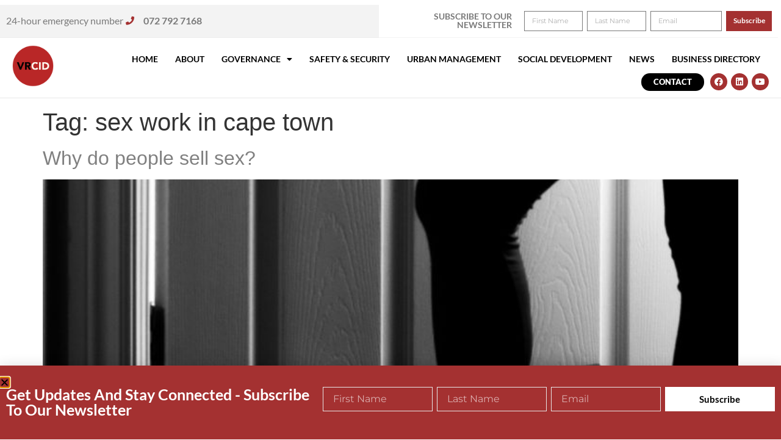

--- FILE ---
content_type: text/css
request_url: https://vrcid.co.za/wp-content/uploads/elementor/css/post-27.css?ver=1769062106
body_size: 25435
content:
.elementor-27 .elementor-element.elementor-element-a3dc59f:not(.elementor-motion-effects-element-type-background), .elementor-27 .elementor-element.elementor-element-a3dc59f > .elementor-motion-effects-container > .elementor-motion-effects-layer{background-color:var( --e-global-color-c018614 );}.elementor-27 .elementor-element.elementor-element-a3dc59f > .elementor-container{min-height:168px;}.elementor-27 .elementor-element.elementor-element-a3dc59f{transition:background 0.3s, border 0.3s, border-radius 0.3s, box-shadow 0.3s;margin-top:0px;margin-bottom:0px;padding:0px 0px 0px 0px;z-index:9999;}.elementor-27 .elementor-element.elementor-element-a3dc59f > .elementor-background-overlay{transition:background 0.3s, border-radius 0.3s, opacity 0.3s;}.elementor-27 .elementor-element.elementor-element-da580c7:not(.elementor-motion-effects-element-type-background), .elementor-27 .elementor-element.elementor-element-da580c7 > .elementor-motion-effects-container > .elementor-motion-effects-layer{background-color:var( --e-global-color-c018614 );}.elementor-27 .elementor-element.elementor-element-da580c7{transition:background 0.3s, border 0.3s, border-radius 0.3s, box-shadow 0.3s;margin-top:0px;margin-bottom:0px;padding:0px 0px 0px 0px;}.elementor-27 .elementor-element.elementor-element-da580c7 > .elementor-background-overlay{transition:background 0.3s, border-radius 0.3s, opacity 0.3s;}.elementor-27 .elementor-element.elementor-element-e6edb47:not(.elementor-motion-effects-element-type-background) > .elementor-widget-wrap, .elementor-27 .elementor-element.elementor-element-e6edb47 > .elementor-widget-wrap > .elementor-motion-effects-container > .elementor-motion-effects-layer{background-color:#E7E7E782;}.elementor-bc-flex-widget .elementor-27 .elementor-element.elementor-element-e6edb47.elementor-column .elementor-widget-wrap{align-items:center;}.elementor-27 .elementor-element.elementor-element-e6edb47.elementor-column.elementor-element[data-element_type="column"] > .elementor-widget-wrap.elementor-element-populated{align-content:center;align-items:center;}.elementor-27 .elementor-element.elementor-element-e6edb47 > .elementor-element-populated{border-style:solid;border-width:0px 0px 1px 0px;border-color:#E7E7E782;transition:background 0.3s, border 0.3s, border-radius 0.3s, box-shadow 0.3s;}.elementor-27 .elementor-element.elementor-element-e6edb47 > .elementor-element-populated > .elementor-background-overlay{transition:background 0.3s, border-radius 0.3s, opacity 0.3s;}.elementor-widget-icon-list .elementor-icon-list-item:not(:last-child):after{border-color:var( --e-global-color-text );}.elementor-widget-icon-list .elementor-icon-list-icon i{color:var( --e-global-color-primary );}.elementor-widget-icon-list .elementor-icon-list-icon svg{fill:var( --e-global-color-primary );}.elementor-widget-icon-list .elementor-icon-list-item > .elementor-icon-list-text, .elementor-widget-icon-list .elementor-icon-list-item > a{font-family:var( --e-global-typography-text-font-family ), Sans-serif;font-weight:var( --e-global-typography-text-font-weight );}.elementor-widget-icon-list .elementor-icon-list-text{color:var( --e-global-color-secondary );}.elementor-27 .elementor-element.elementor-element-3483e0c > .elementor-widget-container{padding:0% 3% 0% 0%;}.elementor-27 .elementor-element.elementor-element-3483e0c .elementor-icon-list-items:not(.elementor-inline-items) .elementor-icon-list-item:not(:last-child){padding-block-end:calc(10px/2);}.elementor-27 .elementor-element.elementor-element-3483e0c .elementor-icon-list-items:not(.elementor-inline-items) .elementor-icon-list-item:not(:first-child){margin-block-start:calc(10px/2);}.elementor-27 .elementor-element.elementor-element-3483e0c .elementor-icon-list-items.elementor-inline-items .elementor-icon-list-item{margin-inline:calc(10px/2);}.elementor-27 .elementor-element.elementor-element-3483e0c .elementor-icon-list-items.elementor-inline-items{margin-inline:calc(-10px/2);}.elementor-27 .elementor-element.elementor-element-3483e0c .elementor-icon-list-items.elementor-inline-items .elementor-icon-list-item:after{inset-inline-end:calc(-10px/2);}.elementor-27 .elementor-element.elementor-element-3483e0c .elementor-icon-list-icon i{color:var( --e-global-color-accent );transition:color 0.3s;}.elementor-27 .elementor-element.elementor-element-3483e0c .elementor-icon-list-icon svg{fill:var( --e-global-color-accent );transition:fill 0.3s;}.elementor-27 .elementor-element.elementor-element-3483e0c{--e-icon-list-icon-size:14px;--icon-vertical-offset:0px;}.elementor-27 .elementor-element.elementor-element-3483e0c .elementor-icon-list-icon{padding-inline-end:10px;}.elementor-27 .elementor-element.elementor-element-3483e0c .elementor-icon-list-item > .elementor-icon-list-text, .elementor-27 .elementor-element.elementor-element-3483e0c .elementor-icon-list-item > a{font-family:"Lato", Sans-serif;font-weight:400;}.elementor-27 .elementor-element.elementor-element-3483e0c .elementor-icon-list-text{color:var( --e-global-color-text );transition:color 0.3s;}.elementor-bc-flex-widget .elementor-27 .elementor-element.elementor-element-ef970e4.elementor-column .elementor-widget-wrap{align-items:center;}.elementor-27 .elementor-element.elementor-element-ef970e4.elementor-column.elementor-element[data-element_type="column"] > .elementor-widget-wrap.elementor-element-populated{align-content:center;align-items:center;}.elementor-27 .elementor-element.elementor-element-ef970e4 > .elementor-element-populated{border-style:solid;border-width:0px 0px 1px 0px;border-color:#E7E7E782;}.elementor-widget-heading .elementor-heading-title{font-family:var( --e-global-typography-primary-font-family ), Sans-serif;font-weight:var( --e-global-typography-primary-font-weight );color:var( --e-global-color-primary );}.elementor-27 .elementor-element.elementor-element-a7bcf73{text-align:end;}.elementor-27 .elementor-element.elementor-element-a7bcf73 .elementor-heading-title{font-family:"Lato", Sans-serif;font-size:14px;font-weight:600;text-transform:uppercase;color:var( --e-global-color-text );}.elementor-27 .elementor-element.elementor-element-d74c25d > .elementor-element-populated{border-style:solid;border-width:0px 0px 1px 0px;border-color:#E7E7E782;}.elementor-widget-form .elementor-field-group > label, .elementor-widget-form .elementor-field-subgroup label{color:var( --e-global-color-text );}.elementor-widget-form .elementor-field-group > label{font-family:var( --e-global-typography-text-font-family ), Sans-serif;font-weight:var( --e-global-typography-text-font-weight );}.elementor-widget-form .elementor-field-type-html{color:var( --e-global-color-text );font-family:var( --e-global-typography-text-font-family ), Sans-serif;font-weight:var( --e-global-typography-text-font-weight );}.elementor-widget-form .elementor-field-group .elementor-field{color:var( --e-global-color-text );}.elementor-widget-form .elementor-field-group .elementor-field, .elementor-widget-form .elementor-field-subgroup label{font-family:var( --e-global-typography-text-font-family ), Sans-serif;font-weight:var( --e-global-typography-text-font-weight );}.elementor-widget-form .elementor-button{font-family:var( --e-global-typography-accent-font-family ), Sans-serif;font-weight:var( --e-global-typography-accent-font-weight );}.elementor-widget-form .e-form__buttons__wrapper__button-next{background-color:var( --e-global-color-accent );}.elementor-widget-form .elementor-button[type="submit"]{background-color:var( --e-global-color-accent );}.elementor-widget-form .e-form__buttons__wrapper__button-previous{background-color:var( --e-global-color-accent );}.elementor-widget-form .elementor-message{font-family:var( --e-global-typography-text-font-family ), Sans-serif;font-weight:var( --e-global-typography-text-font-weight );}.elementor-widget-form .e-form__indicators__indicator, .elementor-widget-form .e-form__indicators__indicator__label{font-family:var( --e-global-typography-accent-font-family ), Sans-serif;font-weight:var( --e-global-typography-accent-font-weight );}.elementor-widget-form{--e-form-steps-indicator-inactive-primary-color:var( --e-global-color-text );--e-form-steps-indicator-active-primary-color:var( --e-global-color-accent );--e-form-steps-indicator-completed-primary-color:var( --e-global-color-accent );--e-form-steps-indicator-progress-color:var( --e-global-color-accent );--e-form-steps-indicator-progress-background-color:var( --e-global-color-text );--e-form-steps-indicator-progress-meter-color:var( --e-global-color-text );}.elementor-widget-form .e-form__indicators__indicator__progress__meter{font-family:var( --e-global-typography-accent-font-family ), Sans-serif;font-weight:var( --e-global-typography-accent-font-weight );}.elementor-27 .elementor-element.elementor-element-9e9dcbd .elementor-field-group{padding-right:calc( 7px/2 );padding-left:calc( 7px/2 );margin-bottom:10px;}.elementor-27 .elementor-element.elementor-element-9e9dcbd .elementor-form-fields-wrapper{margin-left:calc( -7px/2 );margin-right:calc( -7px/2 );margin-bottom:-10px;}.elementor-27 .elementor-element.elementor-element-9e9dcbd .elementor-field-group.recaptcha_v3-bottomleft, .elementor-27 .elementor-element.elementor-element-9e9dcbd .elementor-field-group.recaptcha_v3-bottomright{margin-bottom:0;}body.rtl .elementor-27 .elementor-element.elementor-element-9e9dcbd .elementor-labels-inline .elementor-field-group > label{padding-left:0px;}body:not(.rtl) .elementor-27 .elementor-element.elementor-element-9e9dcbd .elementor-labels-inline .elementor-field-group > label{padding-right:0px;}body .elementor-27 .elementor-element.elementor-element-9e9dcbd .elementor-labels-above .elementor-field-group > label{padding-bottom:0px;}.elementor-27 .elementor-element.elementor-element-9e9dcbd .elementor-field-group > label{font-family:"Lato", Sans-serif;font-weight:400;}.elementor-27 .elementor-element.elementor-element-9e9dcbd .elementor-field-type-html{padding-bottom:0px;font-family:"Lato", Sans-serif;font-weight:400;}.elementor-27 .elementor-element.elementor-element-9e9dcbd .elementor-field-group .elementor-field{color:var( --e-global-color-text );}.elementor-27 .elementor-element.elementor-element-9e9dcbd .elementor-field-group .elementor-field, .elementor-27 .elementor-element.elementor-element-9e9dcbd .elementor-field-subgroup label{font-family:"Montserrat", Sans-serif;font-size:11px;text-transform:capitalize;}.elementor-27 .elementor-element.elementor-element-9e9dcbd .elementor-field-group .elementor-field:not(.elementor-select-wrapper){border-color:var( --e-global-color-text );border-width:1px 1px 1px 1px;border-radius:0px 0px 0px 0px;}.elementor-27 .elementor-element.elementor-element-9e9dcbd .elementor-field-group .elementor-select-wrapper select{border-color:var( --e-global-color-text );border-width:1px 1px 1px 1px;border-radius:0px 0px 0px 0px;}.elementor-27 .elementor-element.elementor-element-9e9dcbd .elementor-field-group .elementor-select-wrapper::before{color:var( --e-global-color-text );}.elementor-27 .elementor-element.elementor-element-9e9dcbd .elementor-button{font-family:"Lato", Sans-serif;font-size:12px;font-weight:600;border-radius:0px 0px 0px 0px;padding:0px 10px 0px 10px;}.elementor-27 .elementor-element.elementor-element-9e9dcbd .e-form__buttons__wrapper__button-next{background-color:var( --e-global-color-accent );color:var( --e-global-color-c018614 );}.elementor-27 .elementor-element.elementor-element-9e9dcbd .elementor-button[type="submit"]{background-color:var( --e-global-color-accent );color:var( --e-global-color-c018614 );}.elementor-27 .elementor-element.elementor-element-9e9dcbd .elementor-button[type="submit"] svg *{fill:var( --e-global-color-c018614 );}.elementor-27 .elementor-element.elementor-element-9e9dcbd .e-form__buttons__wrapper__button-previous{background-color:var( --e-global-color-accent );color:#ffffff;}.elementor-27 .elementor-element.elementor-element-9e9dcbd .e-form__buttons__wrapper__button-next:hover{background-color:var( --e-global-color-primary );color:var( --e-global-color-c018614 );}.elementor-27 .elementor-element.elementor-element-9e9dcbd .elementor-button[type="submit"]:hover{background-color:var( --e-global-color-primary );color:var( --e-global-color-c018614 );}.elementor-27 .elementor-element.elementor-element-9e9dcbd .elementor-button[type="submit"]:hover svg *{fill:var( --e-global-color-c018614 );}.elementor-27 .elementor-element.elementor-element-9e9dcbd .e-form__buttons__wrapper__button-previous:hover{background-color:var( --e-global-color-primary );color:#ffffff;}.elementor-27 .elementor-element.elementor-element-9e9dcbd .elementor-message{font-family:"Montserrat", Sans-serif;font-size:16px;font-weight:300;}.elementor-27 .elementor-element.elementor-element-9e9dcbd .elementor-message.elementor-message-success{color:#011640;}.elementor-27 .elementor-element.elementor-element-9e9dcbd .elementor-message.elementor-message-danger{color:#011640;}.elementor-27 .elementor-element.elementor-element-9e9dcbd .elementor-message.elementor-help-inline{color:#011640;}.elementor-27 .elementor-element.elementor-element-9e9dcbd{--e-form-steps-indicators-spacing:20px;--e-form-steps-indicator-padding:30px;--e-form-steps-indicator-inactive-secondary-color:#ffffff;--e-form-steps-indicator-active-secondary-color:#ffffff;--e-form-steps-indicator-completed-secondary-color:#ffffff;--e-form-steps-divider-width:1px;--e-form-steps-divider-gap:10px;}.elementor-27 .elementor-element.elementor-element-98737f4:not(.elementor-motion-effects-element-type-background), .elementor-27 .elementor-element.elementor-element-98737f4 > .elementor-motion-effects-container > .elementor-motion-effects-layer{background-color:var( --e-global-color-c018614 );}.elementor-27 .elementor-element.elementor-element-98737f4{border-style:solid;border-width:0px 0px 1px 0px;border-color:var( --e-global-color-9730186 );transition:background 0.3s, border 0.3s, border-radius 0.3s, box-shadow 0.3s;margin-top:0px;margin-bottom:0px;padding:2px 10px 1px 10px;z-index:99;}.elementor-27 .elementor-element.elementor-element-98737f4 > .elementor-background-overlay{transition:background 0.3s, border-radius 0.3s, opacity 0.3s;}.elementor-27 .elementor-element.elementor-element-154978b > .elementor-element-populated{margin:0% 0% 0% 0%;--e-column-margin-right:0%;--e-column-margin-left:0%;}.elementor-widget-image .widget-image-caption{color:var( --e-global-color-text );font-family:var( --e-global-typography-text-font-family ), Sans-serif;font-weight:var( --e-global-typography-text-font-weight );}.ee-tooltip.ee-tooltip-e940d01.to--top,
							 .ee-tooltip.ee-tooltip-e940d01.to--bottom{margin-left:0px;}.ee-tooltip.ee-tooltip-e940d01.to--left,
							 .ee-tooltip.ee-tooltip-e940d01.to--right{margin-top:0px;}.elementor-bc-flex-widget .elementor-27 .elementor-element.elementor-element-e6aa74c.elementor-column .elementor-widget-wrap{align-items:center;}.elementor-27 .elementor-element.elementor-element-e6aa74c.elementor-column.elementor-element[data-element_type="column"] > .elementor-widget-wrap.elementor-element-populated{align-content:center;align-items:center;}.elementor-27 .elementor-element.elementor-element-e6aa74c.elementor-column > .elementor-widget-wrap{justify-content:flex-end;}.elementor-widget-nav-menu .elementor-nav-menu .elementor-item{font-family:var( --e-global-typography-primary-font-family ), Sans-serif;font-weight:var( --e-global-typography-primary-font-weight );}.elementor-widget-nav-menu .elementor-nav-menu--main .elementor-item{color:var( --e-global-color-text );fill:var( --e-global-color-text );}.elementor-widget-nav-menu .elementor-nav-menu--main .elementor-item:hover,
					.elementor-widget-nav-menu .elementor-nav-menu--main .elementor-item.elementor-item-active,
					.elementor-widget-nav-menu .elementor-nav-menu--main .elementor-item.highlighted,
					.elementor-widget-nav-menu .elementor-nav-menu--main .elementor-item:focus{color:var( --e-global-color-accent );fill:var( --e-global-color-accent );}.elementor-widget-nav-menu .elementor-nav-menu--main:not(.e--pointer-framed) .elementor-item:before,
					.elementor-widget-nav-menu .elementor-nav-menu--main:not(.e--pointer-framed) .elementor-item:after{background-color:var( --e-global-color-accent );}.elementor-widget-nav-menu .e--pointer-framed .elementor-item:before,
					.elementor-widget-nav-menu .e--pointer-framed .elementor-item:after{border-color:var( --e-global-color-accent );}.elementor-widget-nav-menu{--e-nav-menu-divider-color:var( --e-global-color-text );}.elementor-widget-nav-menu .elementor-nav-menu--dropdown .elementor-item, .elementor-widget-nav-menu .elementor-nav-menu--dropdown  .elementor-sub-item{font-family:var( --e-global-typography-accent-font-family ), Sans-serif;font-weight:var( --e-global-typography-accent-font-weight );}.elementor-27 .elementor-element.elementor-element-0b8c0e0{width:auto;max-width:auto;--e-nav-menu-horizontal-menu-item-margin:calc( 0px / 2 );}.elementor-27 .elementor-element.elementor-element-0b8c0e0 > .elementor-widget-container{margin:0px 0px 0px 0px;}.elementor-27 .elementor-element.elementor-element-0b8c0e0 .elementor-menu-toggle{margin-left:auto;background-color:var( --e-global-color-e810d3b );}.elementor-27 .elementor-element.elementor-element-0b8c0e0 .elementor-nav-menu .elementor-item{font-family:"Lato", Sans-serif;font-size:14px;font-weight:600;text-transform:uppercase;}.elementor-27 .elementor-element.elementor-element-0b8c0e0 .elementor-nav-menu--main .elementor-item{color:var( --e-global-color-primary );fill:var( --e-global-color-primary );padding-left:14px;padding-right:14px;}.elementor-27 .elementor-element.elementor-element-0b8c0e0 .elementor-nav-menu--main:not(.elementor-nav-menu--layout-horizontal) .elementor-nav-menu > li:not(:last-child){margin-bottom:0px;}.elementor-27 .elementor-element.elementor-element-0b8c0e0 .elementor-nav-menu--dropdown a, .elementor-27 .elementor-element.elementor-element-0b8c0e0 .elementor-menu-toggle{color:var( --e-global-color-primary );fill:var( --e-global-color-primary );}.elementor-27 .elementor-element.elementor-element-0b8c0e0 .elementor-nav-menu--dropdown{background-color:var( --e-global-color-c018614 );}.elementor-27 .elementor-element.elementor-element-0b8c0e0 .elementor-nav-menu--dropdown a:hover,
					.elementor-27 .elementor-element.elementor-element-0b8c0e0 .elementor-nav-menu--dropdown a:focus,
					.elementor-27 .elementor-element.elementor-element-0b8c0e0 .elementor-nav-menu--dropdown a.elementor-item-active,
					.elementor-27 .elementor-element.elementor-element-0b8c0e0 .elementor-nav-menu--dropdown a.highlighted,
					.elementor-27 .elementor-element.elementor-element-0b8c0e0 .elementor-menu-toggle:hover,
					.elementor-27 .elementor-element.elementor-element-0b8c0e0 .elementor-menu-toggle:focus{color:var( --e-global-color-accent );}.elementor-27 .elementor-element.elementor-element-0b8c0e0 .elementor-nav-menu--dropdown a:hover,
					.elementor-27 .elementor-element.elementor-element-0b8c0e0 .elementor-nav-menu--dropdown a:focus,
					.elementor-27 .elementor-element.elementor-element-0b8c0e0 .elementor-nav-menu--dropdown a.elementor-item-active,
					.elementor-27 .elementor-element.elementor-element-0b8c0e0 .elementor-nav-menu--dropdown a.highlighted{background-color:var( --e-global-color-c018614 );}.elementor-27 .elementor-element.elementor-element-0b8c0e0 .elementor-nav-menu--dropdown .elementor-item, .elementor-27 .elementor-element.elementor-element-0b8c0e0 .elementor-nav-menu--dropdown  .elementor-sub-item{font-family:"Lato", Sans-serif;font-weight:500;text-transform:uppercase;}.elementor-27 .elementor-element.elementor-element-0b8c0e0 div.elementor-menu-toggle{color:var( --e-global-color-primary );}.elementor-27 .elementor-element.elementor-element-0b8c0e0 div.elementor-menu-toggle svg{fill:var( --e-global-color-primary );}.elementor-27 .elementor-element.elementor-element-0b8c0e0 div.elementor-menu-toggle:hover, .elementor-27 .elementor-element.elementor-element-0b8c0e0 div.elementor-menu-toggle:focus{color:var( --e-global-color-accent );}.elementor-27 .elementor-element.elementor-element-0b8c0e0 div.elementor-menu-toggle:hover svg, .elementor-27 .elementor-element.elementor-element-0b8c0e0 div.elementor-menu-toggle:focus svg{fill:var( --e-global-color-accent );}.elementor-27 .elementor-element.elementor-element-0b8c0e0 .elementor-menu-toggle:hover, .elementor-27 .elementor-element.elementor-element-0b8c0e0 .elementor-menu-toggle:focus{background-color:var( --e-global-color-e810d3b );}.elementor-widget-button .elementor-button{background-color:var( --e-global-color-accent );font-family:var( --e-global-typography-accent-font-family ), Sans-serif;font-weight:var( --e-global-typography-accent-font-weight );}.elementor-27 .elementor-element.elementor-element-865e813 .elementor-button{background-color:var( --e-global-color-primary );font-family:"Lato", Sans-serif;font-size:13px;font-weight:800;text-transform:uppercase;border-radius:50px 50px 50px 50px;padding:8px 20px 8px 20px;}.elementor-27 .elementor-element.elementor-element-865e813 .elementor-button:hover, .elementor-27 .elementor-element.elementor-element-865e813 .elementor-button:focus{background-color:var( --e-global-color-accent );}.elementor-27 .elementor-element.elementor-element-865e813{width:auto;max-width:auto;}.elementor-27 .elementor-element.elementor-element-865e813 > .elementor-widget-container{margin:0px 10px 0px 10px;}.elementor-27 .elementor-element.elementor-element-3d08bb3{--grid-template-columns:repeat(0, auto);width:auto;max-width:auto;--icon-size:14px;--grid-column-gap:2px;--grid-row-gap:0px;}.elementor-27 .elementor-element.elementor-element-3d08bb3 .elementor-widget-container{text-align:right;}.elementor-27 .elementor-element.elementor-element-3d08bb3 .elementor-social-icon{background-color:var( --e-global-color-accent );}.elementor-27 .elementor-element.elementor-element-3d08bb3 .elementor-social-icon:hover{background-color:var( --e-global-color-primary );}.elementor-27 .elementor-element.elementor-element-3d08bb3 .elementor-social-icon:hover i{color:var( --e-global-color-c018614 );}.elementor-27 .elementor-element.elementor-element-3d08bb3 .elementor-social-icon:hover svg{fill:var( --e-global-color-c018614 );}.elementor-theme-builder-content-area{height:400px;}.elementor-location-header:before, .elementor-location-footer:before{content:"";display:table;clear:both;}@media(max-width:1024px){.elementor-27 .elementor-element.elementor-element-a3dc59f > .elementor-container{min-height:148px;}.elementor-27 .elementor-element.elementor-element-3483e0c .elementor-icon-list-item > .elementor-icon-list-text, .elementor-27 .elementor-element.elementor-element-3483e0c .elementor-icon-list-item > a{font-size:12px;}.elementor-27 .elementor-element.elementor-element-a7bcf73 .elementor-heading-title{font-size:12px;}.elementor-27 .elementor-element.elementor-element-9e9dcbd .elementor-field-group > label{font-size:12px;}.elementor-27 .elementor-element.elementor-element-9e9dcbd .elementor-field-type-html{font-size:12px;}.elementor-27 .elementor-element.elementor-element-9e9dcbd .elementor-field-group .elementor-field, .elementor-27 .elementor-element.elementor-element-9e9dcbd .elementor-field-subgroup label{font-size:14px;}.elementor-27 .elementor-element.elementor-element-0b8c0e0 > .elementor-widget-container{margin:0px 0px 0px 0px;}}@media(max-width:767px){.elementor-27 .elementor-element.elementor-element-a3dc59f > .elementor-container{min-height:59px;}.elementor-27 .elementor-element.elementor-element-a3dc59f{margin-top:0px;margin-bottom:0px;}.elementor-27 .elementor-element.elementor-element-da580c7{margin-top:0px;margin-bottom:0px;padding:0px 0px 0px 0px;}.elementor-27 .elementor-element.elementor-element-3483e0c .elementor-icon-list-item > .elementor-icon-list-text, .elementor-27 .elementor-element.elementor-element-3483e0c .elementor-icon-list-item > a{font-size:12px;}.elementor-27 .elementor-element.elementor-element-9e9dcbd .elementor-field-group .elementor-field, .elementor-27 .elementor-element.elementor-element-9e9dcbd .elementor-field-subgroup label{font-size:12px;}.elementor-27 .elementor-element.elementor-element-98737f4{margin-top:0px;margin-bottom:0px;padding:2px 2px 2px 2px;}.elementor-27 .elementor-element.elementor-element-154978b{width:20%;}.elementor-27 .elementor-element.elementor-element-e6aa74c{width:80%;}.elementor-27 .elementor-element.elementor-element-0b8c0e0 > .elementor-widget-container{margin:0px 0px 0px 0px;}.elementor-27 .elementor-element.elementor-element-0b8c0e0 .elementor-nav-menu--main > .elementor-nav-menu > li > .elementor-nav-menu--dropdown, .elementor-27 .elementor-element.elementor-element-0b8c0e0 .elementor-nav-menu__container.elementor-nav-menu--dropdown{margin-top:16px !important;}}@media(min-width:768px){.elementor-27 .elementor-element.elementor-element-9d467c2{width:100%;}.elementor-27 .elementor-element.elementor-element-e6edb47{width:48.503%;}.elementor-27 .elementor-element.elementor-element-ef970e4{width:17.807%;}.elementor-27 .elementor-element.elementor-element-154978b{width:7%;}.elementor-27 .elementor-element.elementor-element-e6aa74c{width:93%;}}@media(max-width:1024px) and (min-width:768px){.elementor-27 .elementor-element.elementor-element-154978b{width:12%;}.elementor-27 .elementor-element.elementor-element-e6aa74c{width:88%;}}